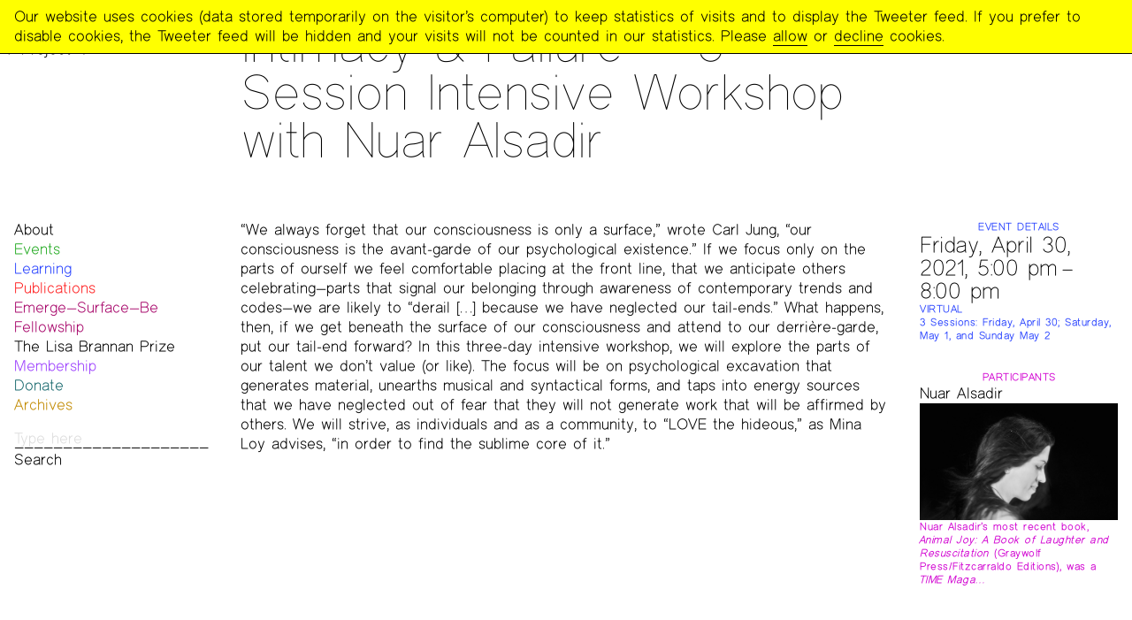

--- FILE ---
content_type: text/html; charset=UTF-8
request_url: https://www.poetryproject.org/events/intimacy-and-failure-3-session-intensive-workshop-with-nuar-alsadir
body_size: 5480
content:
<!DOCTYPE html>

<html>

<head>


<meta charset="UTF-8">
<meta name="viewport" content="width=device-width, initial-scale=1.0">


<link rel="icon" type="image/png" href="https://www.poetryproject.org/assets/images/poetry-project-icon.png"/>

<title>The Poetry Project > Intimacy & Failure — 3-Session Intensive Workshop with Nuar Alsadir</title>

<meta name="description" content="“We always forget that our consciousness is only a surface,” wrote Carl Jung, “our consciousness is the avant-garde of our psychological existence.” If we focus only on the parts of ourself we feel comfortable placing at the front line, that we anticipate others celebrating—parts that signal our bel…">

<!-- Open Graph -->
<meta property="og:url" content="https://www.poetryproject.org/events/intimacy-and-failure-3-session-intensive-workshop-with-nuar-alsadir">
<meta property="og:site_name" content="The Poetry Project">
<meta property="og:title" content="Intimacy & Failure — 3-Session Intensive Workshop with Nuar Alsadir">
<meta property="og:description" content="“We always forget that our consciousness is only a surface,” wrote Carl Jung, “our consciousness is the avant-garde of our psychological existence.” If we focus only on the parts of ourself we feel comfortable placing at the front line, that we anticipate others celebrating—parts that signal our bel…">
<meta property="og:image:width" content="1920">
<meta property="og:image:height" content="1080">
<meta property="og:image" content="https://www.poetryproject.org/assets/images/the-poetry-project.png">
<meta property="og:image:alt" content="The Poetry Project">

<!-- Twitter -->
<meta name="twitter:card" content="summary_large_image">
<meta name="twitter:title" content="The Poetry Project > Intimacy & Failure — 3-Session Intensive Workshop with Nuar Alsadir">
<meta name="twitter:description" content="“We always forget that our consciousness is only a surface,” wrote Carl Jung, “our consciousness is the avant-garde of our psychological existence.” If we focus only on the parts of ourself we feel comfortable placing at the front line, that we anticipate others celebrating—parts that signal our bel…">
<meta name="twitter:image" content="https://www.poetryproject.org/assets/images/the-poetry-project.png"> 

<!-- Log Info -->
<meta name="log" content="https://www.poetryproject.org/log.json">
<meta name="uri" content="events%2Fintimacy-and-failure-3-session-intensive-workshop-with-nuar-alsadir">

<!-- Matomo -->
<meta name="matomoUrl" content="https://statistics.poetryproject.org/">
<meta name="matomoId" content="2">

<!-- Styles -->
<link href="https://www.poetryproject.org/assets/pp-simple-sans/pp-simple-sans.css" rel="stylesheet"> 
<link href="https://www.poetryproject.org/assets/styles/poetry-project.css" rel="stylesheet"> 

<!-- Scripts -->
<script src="https://www.poetryproject.org/assets/scripts/jquery-3.4.1.min.js"></script> 
<script src="https://www.poetryproject.org/assets/scripts/poetry-project.min.js"></script> 
<script src="https://www.poetryproject.org/assets/scripts/cookie-consent.min.js"></script> 

<!-- Pace.js -->
<script src="https://www.poetryproject.org/assets/scripts/pace.min.js"></script> 
	<style>.pace .pace-progress { color: #2b45ff; }</style>

<!-- Flickity -->
<link href="https://www.poetryproject.org/assets/styles/flickity.css" rel="stylesheet"> 
<script src="https://www.poetryproject.org/assets/scripts/flickity.pkgd.min.js"></script> 

<!-- jQuery Truncate.js -->
<script src="https://www.poetryproject.org/assets/scripts/jquery.truncate.js"></script> 

<!-- isotope.js -->
<script src="https://www.poetryproject.org/assets/scripts/isotope.pkgd.min.js"></script> 

<!-- LazyLoad -->
<script src="https://www.poetryproject.org/assets/scripts/lazyload.min.js"></script> 
</head>

<body class="event " data-color="#2b45ff">

		
	<header>

		<h1 class="pageTitle"><a href="https://www.poetryproject.org">The Poetry Project</a></h1>

		<div class="contentHeader">
			<div class="overTitle" data-color="#2b45ff">Workshop</div>
			<h1 class="contentTitle">Intimacy & Failure — 3-Session Intensive Workshop with Nuar Alsadir</h1>
		</div>

	</header>

	<main>

		<!-- Menu Nav Aside -->
		<!-- - - - Menu Snippet - - - -->
<aside class="menu">
	<nav>
		<ol>

	
					<li data-color="">
						<h2><a href="https://www.poetryproject.org/about">About</a></h2>
																<ul>
																								<li>
										<h3><a href="https://www.poetryproject.org/about/mission">Mission</a></h3>
									</li>
																																<li>
										<h3><a href="https://www.poetryproject.org/about/team">Team</a></h3>
									</li>
																																<li>
										<h3><a href="https://www.poetryproject.org/about/contact">Contact</a></h3>
									</li>
																																<li>
										<h3><a href="https://www.poetryproject.org/about/funders-and-donors">Funders & Donors</a></h3>
									</li>
																																<li>
										<h3><a href="https://www.poetryproject.org/about/accessibility">Accessibility</a></h3>
									</li>
																																<li>
										<h3><a href="https://www.poetryproject.org/about/get-involved">Get Involved</a></h3>
									</li>
																																<li>
										<h3><a href="https://www.poetryproject.org/about/statement-on-safer-spaces">Statement on Safer Spaces</a></h3>
									</li>
																																													<li>
									<h3><a href="https://www.poetryproject.org/about">…</a></h3>
								</li>
													</ul>
								</li>

	

	
					<li class="open" data-color="#25ab24">
						<h2><a href="https://www.poetryproject.org/events">Events</a></h2>
																<ul>
																				</ul>
								</li>

	

	
					<li data-color="#2b45ff">
						<h2><a href="https://www.poetryproject.org/learning">Learning</a></h2>
																<ul>
																				</ul>
								</li>

	

	
					<li data-color="#ff2021">
						<h2><a href="https://www.poetryproject.org/publications">Publications</a></h2>
																<ul>
																								<li>
										<h3><a href="https://www.poetryproject.org/publications/newsletter">The Poetry Project Newsletter</a></h3>
									</li>
																																<li>
										<h3><a href="https://www.poetryproject.org/publications/the-recluse">The Recluse</a></h3>
									</li>
																																<li>
										<h3><a href="https://www.poetryproject.org/publications/dial-a-poem">Dial-A-Poem USA</a></h3>
									</li>
																																<li>
										<h3><a href="https://www.poetryproject.org/publications/footnotes">Footnotes</a></h3>
									</li>
																																<li>
										<h3><a href="https://www.poetryproject.org/publications/past-publications">Past Publications</a></h3>
									</li>
																												</ul>
								</li>

	

	
					<li data-color="#A7066A">
						<h2><a href="https://www.poetryproject.org/emerge-surface-be-fellowship">Emerge—Surface—Be Fellowship</a></h2>
																<ul>
																								<li>
										<h3><a href="https://www.poetryproject.org/emerge-surface-be-fellowship/emerge-surface-be-fellows-2024-25">Current ESB Fellows</a></h3>
									</li>
																																<li>
										<h3><a href="https://www.poetryproject.org/emerge-surface-be-fellowship/emerge-surface-be-fellows-2022-23">Past ESB Fellows</a></h3>
									</li>
																												</ul>
								</li>

	

	
					<li data-color="dc6e0c">
						<h2><a href="https://www.poetryproject.org/the-lisa-brannan-prize">The Lisa Brannan Prize</a></h2>
																<ul>
																								<li>
										<h3><a href="https://www.poetryproject.org/the-lisa-brannan-prize/2023-fifth-annual-brannan-prize">2023 Fifth Annual Brannan Prize</a></h3>
									</li>
																																<li>
										<h3><a href="https://www.poetryproject.org/the-lisa-brannan-prize/2022-fourth-annual-brannan-prize">2022 Fourth Annual Brannan Prize</a></h3>
									</li>
																																<li>
										<h3><a href="https://www.poetryproject.org/the-lisa-brannan-prize/2021-third-annual-brannan-prize">2021 Third Annual Brannan Prize</a></h3>
									</li>
																																<li>
										<h3><a href="https://www.poetryproject.org/the-lisa-brannan-prize/2020-second-annual-lisa-brannan-prize">2020 Second Annual Lisa Brannan Prize</a></h3>
									</li>
																																<li>
										<h3><a href="https://www.poetryproject.org/the-lisa-brannan-prize/2019-first-annual-lisa-brannan-prize">2019 First Annual Lisa Brannan Prize</a></h3>
									</li>
																												</ul>
								</li>

	

	
					<li data-color="#9d41fe">
						<h2><a href="https://www.poetryproject.org/membership">Membership</a></h2>
																<ul>
																				</ul>
								</li>

	

	
					<li data-color="#17686D">
						<h2><a href="https://www.poetryproject.org/donations">Donate</a></h2>
																<ul>
																				</ul>
								</li>

	

	
					<li data-color="#c18a00">
						<h2><a href="https://www.poetryproject.org/archives">Archives</a></h2>
																<ul>
																								<li>
										<h3><a href="https://www.poetryproject.org/archives/photo-archives">Photos</a></h3>
									</li>
																																<li>
										<h3><a href="https://www.poetryproject.org/archives/recordings">Audio & Video</a></h3>
									</li>
																																<li>
										<h3><a href="https://www.poetryproject.org/archives/print-archive">Print Archive</a></h3>
									</li>
																																<li>
										<h3><a href="https://www.poetryproject.org/archives/public-access-poetry">Public Access Poetry</a></h3>
									</li>
																																<li>
										<h3><a href="https://www.poetryproject.org/archives/the-project-papers">The Project Papers</a></h3>
									</li>
																																<li>
										<h3><a href="https://www.poetryproject.org/archives/2009-2019">2009–2019</a></h3>
									</li>
																												</ul>
								</li>

	
		</ol>

		<form action="https://www.poetryproject.org/search" method="get">
						<input placeholder="Type here"  type="text" value="" name="search" class="input" required>
			<input class="reset" type="submit" value="Search">
		</form>

	</nav>

	<div class="openClose">Menu</div>

</aside>
<!-- - - / Menu Snippet - - - -->
		<section class="pageContent">

			
				<section class="content">

					<!-- Cover Image Section -->
					
					<section class="eventDescription">
						<p>“We always forget that our consciousness is only a surface,” wrote Carl Jung, “our consciousness is the avant-garde of our psychological existence.” If we focus only on the parts of ourself we feel comfortable placing at the front line, that we anticipate others celebrating—parts that signal our belonging through awareness of contemporary trends and codes—we are likely to “derail […] because we have neglected our tail-ends.” What happens, then, if we get beneath the surface of our consciousness and attend to our derrière-garde, put our tail-end forward? In this three-day intensive workshop, we will explore the parts of our talent we don’t value (or like). The focus will be on psychological excavation that generates material, unearths musical and syntactical forms, and taps into energy sources that we have neglected out of fear that they will not generate work that will be affirmed by others. We will strive, as individuals and as a community, to “LOVE the hideous,” as Mina Loy advises, “in order to find the sublime core of it.”</p>					</section>

				</section>

			
			<!-- Related Aside (is hidden when there's no content, except on phone) -->
			<!-- Related Aside -->
<aside class="related">

	<article class="eventDetails" data-color="#2b45ff">
		<h4>Event Details</h4>
		<div class="time"><time datetime="2021-04-30T17:00:00-04:00">Friday, April 30, 2021, 5:00&nbsp;pm&thinsp;–&thinsp;8:00&nbsp;pm</time></div>
		<div class="location">VIRTUAL</div>		<div class="details">3 Sessions: Friday, April 30; Saturday, May 1, and Sunday May 2</div>		
	</article>

			<article class="eventParticipants" data-color="#d100d1">
			<h4>Participants</h4>
												<article class="biographyModule withImage" data-color="#d100d1">
	<a href="https://www.poetryproject.org/people/nuar-alsadir">
		<h2>Nuar Alsadir</h2>
					<figure data-background="#d100d1">
									<img class="" src="https://www.poetryproject.org/media/pages/people/nuar-alsadir/2778883853-1755676705/04-18-2024-nuar-alsadir-500x.jpg">
							</figure>
				<p class="biographyExcerpt">Nuar Alsadir’s most recent book, <em>Animal Joy: A Book of Laughter and Resuscitation</em> (Graywolf Press/Fitzcarraldo Editions), was a <em>TIME Maga…</em><p>
	</a>
</article>
									</article>
	
	
</aside>
			<!-- Siblings Section -->
			
<!-- - - - Pages List Snippet - - - -->
<section
	class="pagesList siblings"
	data-childrenAmount="133"
	data-currentPageNumber="7"
	data-pagesAmount="12"
	data-childrenPerPage="12"
	data-json="https://www.poetryproject.org/events.json?learningEvents=true"
			data-currentChildUri="events%2Fintimacy-and-failure-3-session-intensive-workshop-with-nuar-alsadir"
		data-randomBorder
	>

						<h2 class="parentTitle"><a href="https://www.poetryproject.org/learning">Learning</a></h2>
			
	<div class="buttons top">
		<button class="previousPages reset" type="button">Previous</button>
		<span class="counter"></span>
		<button class="nextPages reset" type="button">Next</button>
	</div>

	<div class="childrenList">
																																																																																																																																																																																																																																																																																																																																																																																																																																																																																																																																																																																																																	<article class="eventModule withImage" data-index="72" data-color="#2b45ff">
	<a href="https://www.poetryproject.org/events/renewable-assemblies-dis-course-with-ivanna-baranova-and-kayla-ephros">
		<div class="category">Dis/Course</div>
		<h2>Renewable Assemblies: Dis/Course with Ivanna Baranova and Kayla Ephros</h2>
					<figure data-background="#2b45ff">
									<img class="" src="https://www.poetryproject.org/media/pages/events/renewable-assemblies-dis-course-with-ivanna-baranova-and-kayla-ephros/3910386099-1755676704/renewable-assemblies-discourse-with-ivanna-baranova-and-kayla-ephros-eventbrite-500x.png">
							</figure>
				<div class="time"><time datetime="2022-01-27T19:00:00-05:00">Thu, January 27, 2022, 7:00&nbsp;pm</time></div>
		
	</a>
</article>	
																								<article class="eventModule withoutImage" data-index="73" data-color="#2b45ff">
	<a href="https://www.poetryproject.org/events/time-experiments-master-class-with-hoa-nguyen">
		<div class="category">Master Class</div>
		<h2>Time Experiments: Master Class with Hoa Nguyen</h2>
				<div class="time"><time datetime="2021-11-20T14:00:00-05:00">Sat, November 20, 2021, 2:00&nbsp;pm&thinsp;–&thinsp;5:00&nbsp;pm</time></div>
		
	</a>
</article>	
																								<article class="eventModule withImage" data-index="74" data-color="#2b45ff">
	<a href="https://www.poetryproject.org/events/friendship-technique-and-experimental-prose-workshop-with-eugene-lim">
		<div class="category">Workshop</div>
		<h2>Friendship, Technique, and Experimental Prose — Workshop with Eugene Lim</h2>
					<figure data-background="#2b45ff">
									<img class="" src="https://www.poetryproject.org/media/pages/events/friendship-technique-and-experimental-prose-workshop-with-eugene-lim/3834054413-1755676704/2-500x.jpg">
							</figure>
				<div class="time"><time datetime="2021-10-26T19:00:00-04:00">Tue, October 26, 2021, 7:00&nbsp;pm&thinsp;–&thinsp;9:00&nbsp;pm</time></div>
		
	</a>
</article>	
																								<article class="eventModule withImage" data-index="75" data-color="#2b45ff">
	<a href="https://www.poetryproject.org/events/translating-enigma-inheritance-master-class-with-trish-salah">
		<div class="category">Master Class</div>
		<h2>Translating Enigma/Inheritance: Master Class with Trish Salah</h2>
					<figure data-background="#2b45ff">
									<img class="" src="https://www.poetryproject.org/media/pages/events/translating-enigma-inheritance-master-class-with-trish-salah/3834054413-1755676704/2-500x.jpg">
							</figure>
				<div class="time"><time datetime="2021-10-26T18:00:00-04:00">Tue, October 26, 2021, 6:00&nbsp;pm&thinsp;–&thinsp;9:00&nbsp;pm</time></div>
		
	</a>
</article>	
																								<article class="eventModule withImage" data-index="76" data-color="#2b45ff">
	<a href="https://www.poetryproject.org/events/crush-redux-with-tiana-reid">
		<div class="category">Workshop</div>
		<h2>Crush Redux with Tiana Reid</h2>
					<figure data-background="#2b45ff">
									<img class="" src="https://www.poetryproject.org/media/pages/events/crush-redux-with-tiana-reid/3834054413-1755676704/2-500x.jpg">
							</figure>
				<div class="time"><time datetime="2021-10-16T14:00:00-04:00">Sat, October 16, 2021, 2:00&nbsp;pm&thinsp;–&thinsp;4:00&nbsp;pm</time></div>
		
	</a>
</article>	
																								<article class="eventModule withImage" data-index="77" data-color="#2b45ff">
	<a href="https://www.poetryproject.org/events/translating-feeling-traducir-sentir-dis-course-with-xime-izquierdo-ugaz-and-edua-restrepo">
		<div class="category">Dis/Course</div>
		<h2>Translating Feeling/Traducir Sentir: Dis/Course with Xime Izquierdo Ugaz y Edua Restrepo-Castaño</h2>
					<figure data-background="#2b45ff">
									<img class="" src="https://www.poetryproject.org/media/pages/events/translating-feeling-traducir-sentir-dis-course-with-xime-izquierdo-ugaz-and-edua-restrepo/3292981352-1755676704/translating-feelingtraducir-sentir-discourse-with-con-xime-izquierdo-ugaz-and-edua-restrepo-1-500x.png">
							</figure>
				<div class="time"><time datetime="2021-10-15T19:00:00-04:00">Fri, October 15, 2021, 7:00&nbsp;pm</time></div>
		
	</a>
</article>	
																								<article class="eventModule withoutImage" data-index="78" data-color="#2b45ff">
	<a href="https://www.poetryproject.org/events/can-you-read-me-now-dis-course-with-danilo-machado">
		<div class="category">Dis/Course</div>
		<h2>Can you read me now?: Dis/Course with danilo machado</h2>
				<div class="time"><time datetime="2021-10-14T19:00:00-04:00">Thu, October 14, 2021, 7:00&nbsp;pm</time></div>
		
	</a>
</article>	
																								<article class="eventModule withImage" data-index="79" data-color="#2b45ff">
	<a href="https://www.poetryproject.org/events/ritual-magic-and-the-ballad-tradition-with-kprevallet">
		<div class="category">Workshop</div>
		<h2>Ritual, Magic, and the Ballad Tradition with KPrevallet</h2>
					<figure data-background="#2b45ff">
									<img class="" src="https://www.poetryproject.org/media/pages/events/ritual-magic-and-the-ballad-tradition-with-kprevallet/1887357507-1755676704/w-o-text-2-500x.jpg">
							</figure>
				<div class="time"><time datetime="2021-10-04T19:00:00-04:00">Mon, October 4, 2021, 7:00&nbsp;pm&thinsp;–&thinsp;9:00&nbsp;pm</time></div>
		
	</a>
</article>	
																								<article class="eventModule withImage" data-index="80" data-color="#2b45ff">
	<a href="https://www.poetryproject.org/events/speaking-tongues-master-class-with-pamela-sneed">
		<div class="category">Master Class</div>
		<h2>Speaking Tongues: Master Class with Pamela Sneed</h2>
					<figure data-background="#2b45ff">
									<img class="" src="https://www.poetryproject.org/media/pages/events/speaking-tongues-master-class-with-pamela-sneed/937341075-1755676704/w-o-text-1-500x.jpg">
							</figure>
				<div class="time"><time datetime="2021-09-30T18:00:00-04:00">Thu, September 30, 2021, 6:00&nbsp;pm&thinsp;–&thinsp;9:00&nbsp;pm</time></div>
		
	</a>
</article>	
																								<article class="eventModule withImage" data-index="81" data-color="#2b45ff">
	<a href="https://www.poetryproject.org/events/the-novel-feminist-reading-group">
		<div class="category">Reading Group</div>
		<h2>The Novel Feminist Reading Group</h2>
					<figure data-background="#2b45ff">
									<img class="" src="https://www.poetryproject.org/media/pages/events/the-novel-feminist-reading-group/1893766018-1755676704/w-o-text-500x.jpg">
							</figure>
				<div class="time"><time datetime="2021-09-14T19:00:00-04:00">Tue, September 14, 2021, 7:00&nbsp;pm&thinsp;–&thinsp;9:00&nbsp;pm</time></div>
		
	</a>
</article>	
																								<article class="eventModule withImage" data-index="82" data-color="#2b45ff">
	<a href="https://www.poetryproject.org/events/conference-of-the-words-master-class-with-fanny-howe">
		<div class="category">Master Class</div>
		<h2>Conference of the Words — Master Class with Fanny Howe</h2>
					<figure data-background="#2b45ff">
									<img class="" src="https://www.poetryproject.org/media/pages/events/conference-of-the-words-master-class-with-fanny-howe/3362206395-1755676704/website-3-500x.jpg">
							</figure>
				<div class="time"><time datetime="2021-05-22T14:00:00-04:00">Sat, May 22, 2021, 2:00&nbsp;pm&thinsp;–&thinsp;5:00&nbsp;pm</time></div>
		
	</a>
</article>	
																								<article class="eventModule withoutImage currentPage" data-index="83" data-color="#2b45ff">
	<a href="https://www.poetryproject.org/events/intimacy-and-failure-3-session-intensive-workshop-with-nuar-alsadir">
		<div class="category">Workshop</div>
		<h2>Intimacy & Failure — 3-Session Intensive Workshop with Nuar Alsadir</h2>
				<div class="time"><time datetime="2021-04-30T17:00:00-04:00">Fri, April 30, 2021, 5:00&nbsp;pm&thinsp;–&thinsp;8:00&nbsp;pm</time></div>
		
	</a>
</article>	
																																																																																																																																																																																																																																																																																																																																																																																																																		</div>

	<div class="buttons bottom">
		<button class="previousPages reset" type="button">Previous</button>
		<span class="counter"></span>
		<button class="nextPages reset" type="button">Next</button>
	</div>

</section>
<!-- - - / Pages List Snippet - - - -->
		</section>

	</main>

	<!-- Footer -->
	<footer data-randomBorder>

	<section>

		<article class="address">
			<h2>The Poetry Project</h2>

			<address>
				St.&nbsp;Mark’s&nbsp;Church<br>
				131&nbsp;E.&nbsp;10th&nbsp;Street, New&nbsp;York, NY&nbsp;10003
			</address>
		</article>

	</section>

	<section>

		<article class="contact">
			<h2>Contact Us</h2>

			<address>
				<script type="text/javascript">
					var phone = '', p_h_o_n_e = ['2','1','2','-','6','7','4','-','0','9','1','0'];
					p_h_o_n_e.forEach(function(digit){phone += digit;});
					var phoneTag = '<a class="phone" href="tel:'+phone+'">'+phone+'</a>';
					document.write(phoneTag);
				</script>
				<br>
				<script type="text/javascript">
					var email = '', e_m_a_i_l = ['i','n','f','o','@','p','o','e','t','r','y','p','r','o','j','e','c','t','.','o','r','g'];
					e_m_a_i_l.forEach(function(letter){email += letter;});
					var emailTag = '<a href="mailto:'+email+'">'+email+'</a>';
					document.write(emailTag);
				</script>
			</address>
		</article>

		<article class="joinDonate">
			<h2>Support Us</h2>
			<div>Become a <a href="https://www.poetryproject.org/membership">Member</a> or <a href="https://www.poetryproject.org/donate">Donate</a>.</div>
		</article>

	</section>

	<section>

		<article class="follow">
			<h2>Follow Us</h2>
			<p>
				On <a href="https://www.instagram.com/poetry_project">Instagram</a>,
				<a href="https://soundcloud.com/poetry-project-audio">SoundCloud</a> and
				<a href="https://www.youtube.com/channel/UC_Bl-ekpEc2HiCnssqRJFyA">YouTube</a>.
			</p>
		</article>

	</section>

	<section>

		<article class="newsletter">

	<h2>Newsletter</h2>

	<form action="http://poetryproject.us2.list-manage2.com/subscribe/post?u=60278946b04ef7b29effcdd67&#038;id=058c0410af" method="post" class="mc-signup" target="_blank">
		<!-- <label for="mce-EMAIL" class="sr-only">email Address<span class="asterisk">*</span></label> -->
		<input type="email" value="" name="EMAIL" class="input form-control form-control--mc email" id="mce-EMAIL" placeholder="Email Address" required>
		<!-- real people should not fill this in and expect good things - do not remove this or risk form bot signups-->
		<div style="position: absolute; left: -5000px;"><input type="text" name="b_60278946b04ef7b29effcdd67_058c0410af" value=""></div>
		<input type="submit" value="Subscribe" name="subscribe" id="mc-embedded-subscribe" class="reset button--mc button">
	</form>

</article>
		<article class="credits">
			Website designed by <a href="https://raoulaudouin.fr/" target="_blank">Raoul Audouin</a> and <a href="https://www.pbernhard.com/" target="_blank">Paul Bernhard</a>, built with <a href="https://getkirby.com" target="_blank">Kirby</a>.
		</article>
		
	</section>

	
</footer>

</body>

</html>

--- FILE ---
content_type: text/css
request_url: https://www.poetryproject.org/assets/pp-simple-sans/pp-simple-sans.css
body_size: -27
content:
@font-face {
	font-family: 'PPSimpleSans-20';
	src: url('ppsimplesans-20.woff2') format('woff2'),
		 url('ppsimplesans-20.woff') format('woff');
	font-weight: normal;
	font-style: normal;
}

@font-face {
	font-family: 'PPSimpleSans-30';
	src: url('ppsimplesans-30.woff2') format('woff2'),
		 url('ppsimplesans-30.woff') format('woff');
	font-weight: normal;
	font-style: normal;
}

@font-face {
	font-family: 'PPSimpleSans-40';
	src: url('ppsimplesans-40.woff2') format('woff2'),
		 url('ppsimplesans-40.woff') format('woff');
	font-weight: normal;
	font-style: normal;
}

@font-face {
	font-family: 'PPSimpleSans-60';
	src: url('ppsimplesans-60.woff2') format('woff2'),
		 url('ppsimplesans-60.woff') format('woff');
	font-weight: normal;
	font-style: normal;
}

@font-face {
	font-family: 'PPSimpleSans-80';
	src: url('ppsimplesans-80.woff2') format('woff2'),
		 url('ppsimplesans-80.woff') format('woff');
	font-weight: normal;
	font-style: normal;
}

em {
	margin-left: -0.1em;
	margin-right: 0.1em;
}